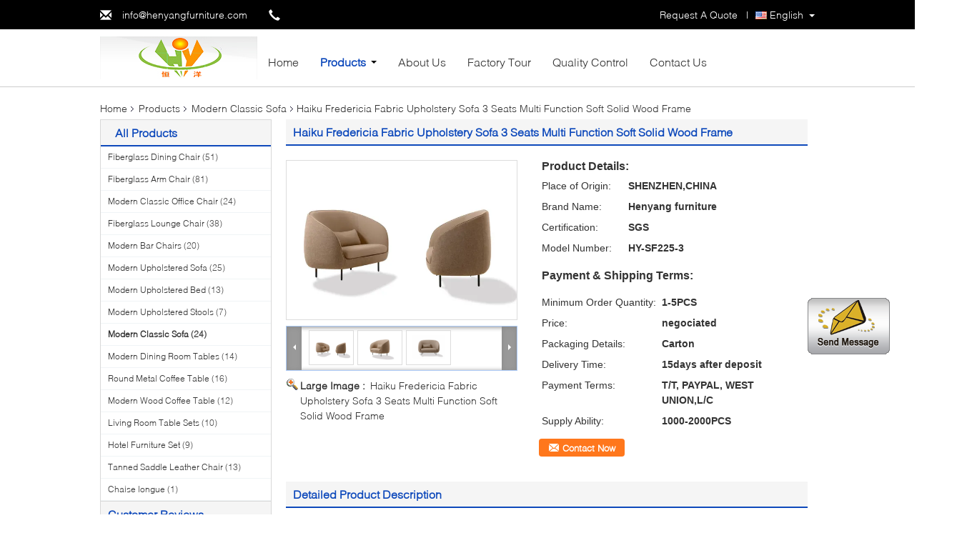

--- FILE ---
content_type: text/html
request_url: https://www.interiordesign-furniture.com/sale-9969077-haiku-fredericia-fabric-upholstery-sofa-3-seats-multi-function-soft-solid-wood-frame.html
body_size: 19413
content:

<!DOCTYPE html>
<html lang="en">
<head>
	<meta charset="utf-8">
	<meta http-equiv="X-UA-Compatible" content="IE=edge">
	<meta name="viewport" content="width=device-width, initial-scale=1">
    <title>Haiku Fredericia Fabric Upholstery Sofa 3 Seats Multi Function Soft Solid Wood Frame</title>
    <meta name="keywords" content="Modern Classic Sofa, Haiku Fredericia Fabric Upholstery Sofa 3 Seats Multi Function Soft Solid Wood Frame, Quality Modern Classic Sofa, Modern Classic Sofa supplier" />
    <meta name="description" content="Quality Modern Classic Sofa manufacturers & exporter - buy Haiku Fredericia Fabric Upholstery Sofa 3 Seats Multi Function Soft Solid Wood Frame from China manufacturer." />
			<link type='text/css' rel='stylesheet' href='/??/images/global.css,/photo/interiordesign-furniture/sitetpl/style/common.css?ver=1533782730' media='all'>
			  <script type='text/javascript' src='/??/js/jquery.js,/js/common_header.js'></script><meta property="og:title" content="Haiku Fredericia Fabric Upholstery Sofa 3 Seats Multi Function Soft Solid Wood Frame" />
<meta property="og:description" content="Quality Modern Classic Sofa manufacturers & exporter - buy Haiku Fredericia Fabric Upholstery Sofa 3 Seats Multi Function Soft Solid Wood Frame from China manufacturer." />
<meta property="og:type" content="product" />
<meta property="og:availability" content="instock" />
<meta property="og:site_name" content="Henyang Furniture Company Limited" />
<meta property="og:url" content="https://www.interiordesign-furniture.com/quality-9969077-haiku-fredericia-fabric-upholstery-sofa-3-seats-multi-function-soft-solid-wood-frame" />
<meta property="og:image" content="https://www.interiordesign-furniture.com/photo/ps16558553-haiku_fredericia_fabric_upholstery_sofa_3_seats_multi_function_soft_solid_wood_frame.jpg" />
<link rel="canonical" href="https://www.interiordesign-furniture.com/quality-9969077-haiku-fredericia-fabric-upholstery-sofa-3-seats-multi-function-soft-solid-wood-frame" />
<link rel="alternate" href="https://m.interiordesign-furniture.com/quality-9969077-haiku-fredericia-fabric-upholstery-sofa-3-seats-multi-function-soft-solid-wood-frame" media="only screen and (max-width: 640px)" />
<style type="text/css">
/*<![CDATA[*/
.consent__cookie {position: fixed;top: 0;left: 0;width: 100%;height: 0%;z-index: 100000;}.consent__cookie_bg {position: fixed;top: 0;left: 0;width: 100%;height: 100%;background: #000;opacity: .6;display: none }.consent__cookie_rel {position: fixed;bottom:0;left: 0;width: 100%;background: #fff;display: -webkit-box;display: -ms-flexbox;display: flex;flex-wrap: wrap;padding: 24px 80px;-webkit-box-sizing: border-box;box-sizing: border-box;-webkit-box-pack: justify;-ms-flex-pack: justify;justify-content: space-between;-webkit-transition: all ease-in-out .3s;transition: all ease-in-out .3s }.consent__close {position: absolute;top: 20px;right: 20px;cursor: pointer }.consent__close svg {fill: #777 }.consent__close:hover svg {fill: #000 }.consent__cookie_box {flex: 1;word-break: break-word;}.consent__warm {color: #777;font-size: 16px;margin-bottom: 12px;line-height: 19px }.consent__title {color: #333;font-size: 20px;font-weight: 600;margin-bottom: 12px;line-height: 23px }.consent__itxt {color: #333;font-size: 14px;margin-bottom: 12px;display: -webkit-box;display: -ms-flexbox;display: flex;-webkit-box-align: center;-ms-flex-align: center;align-items: center }.consent__itxt i {display: -webkit-inline-box;display: -ms-inline-flexbox;display: inline-flex;width: 28px;height: 28px;border-radius: 50%;background: #e0f9e9;margin-right: 8px;-webkit-box-align: center;-ms-flex-align: center;align-items: center;-webkit-box-pack: center;-ms-flex-pack: center;justify-content: center }.consent__itxt svg {fill: #3ca860 }.consent__txt {color: #a6a6a6;font-size: 14px;margin-bottom: 8px;line-height: 17px }.consent__btns {display: -webkit-box;display: -ms-flexbox;display: flex;-webkit-box-orient: vertical;-webkit-box-direction: normal;-ms-flex-direction: column;flex-direction: column;-webkit-box-pack: center;-ms-flex-pack: center;justify-content: center;flex-shrink: 0;}.consent__btn {width: 280px;height: 40px;line-height: 40px;text-align: center;background: #3ca860;color: #fff;border-radius: 4px;margin: 8px 0;-webkit-box-sizing: border-box;box-sizing: border-box;cursor: pointer }.consent__btn:hover {background: #00823b }.consent__btn.empty {color: #3ca860;border: 1px solid #3ca860;background: #fff }.consent__btn.empty:hover {background: #3ca860;color: #fff }.open .consent__cookie_bg {display: block }.open .consent__cookie_rel {bottom: 0 }@media (max-width: 760px) {.consent__btns {width: 100%;align-items: center;}.consent__cookie_rel {padding: 20px 24px }}.consent__cookie.open {display: block;}.consent__cookie {display: none;}
/*]]>*/
</style>
<script type="text/javascript">
/*<![CDATA[*/
window.isvideotpl = 0;window.detailurl = '';
var isShowGuide=0;showGuideColor=0;var company_type = 4;var webim_domain = '';

var colorUrl = '';
var aisearch = 0;
var selfUrl = '';
window.playerReportUrl='/vod/view_count/report';
var query_string = ["Products","Detail"];
var g_tp = '';
var customtplcolor = 99340;
window.predomainsub = "";
/*]]>*/
</script>
</head>
<body>
<img src="/logo.gif" style="display:none" alt="logo"/>
	<div id="floatAd" style="z-index: 110000;position:absolute;right:30px;bottom:60px;display: block;
	height:245px;		">
		<form method="post"
		      onSubmit="return changeAction(this,'/contactnow.html');">
			<input type="hidden" name="pid" value="9969077"/>
			<input alt='Send Message' onclick="this.blur()" type="image"
			       src="/images/floatimage_1.gif"/>
		</form>

			</div>
<a style="display: none!important;" title="Henyang Furniture Company Limited" class="float-inquiry" href="/contactnow.html" onclick='setinquiryCookie("{\"showproduct\":1,\"pid\":\"9969077\",\"name\":\"Haiku Fredericia Fabric Upholstery Sofa 3 Seats Multi Function Soft Solid Wood Frame\",\"source_url\":\"\\/sale-9969077-haiku-fredericia-fabric-upholstery-sofa-3-seats-multi-function-soft-solid-wood-frame.html\",\"picurl\":\"\\/photo\\/pd16558553-haiku_fredericia_fabric_upholstery_sofa_3_seats_multi_function_soft_solid_wood_frame.jpg\",\"propertyDetail\":[[\"Size\",\"228*92*104CM\"],[\"Regional Style\",\"American Style\"],[\"General Use\",\"Home Furniture\"],[\"Folded\",\"NO\"]],\"company_name\":null,\"picurl_c\":\"\\/photo\\/pc16558553-haiku_fredericia_fabric_upholstery_sofa_3_seats_multi_function_soft_solid_wood_frame.jpg\",\"price\":\"negociated\",\"username\":\"\\u5218\\u5c0f\\u59d0\\uff08\\u4e3b\\u8981\\u8054\\u7cfb\\u4eba\\uff09\",\"viewTime\":\"Last Login : 3 hours 29 minutes ago\",\"subject\":\"What is your best price for Haiku Fredericia Fabric Upholstery Sofa 3 Seats Multi Function Soft Solid Wood Frame\",\"countrycode\":\"US\"}");'></a>
<div class="f_header_menu_pic">
    <div class="top_bg">
        <div class="top">
            <div class="web_adress">
                <span class="glyphicon glyphicon-envelope"></span>
                <a title="" href="mailto:info@henyangfurniture.com">info@henyangfurniture.com</a>            </div>
            <div class="phone">
                <span class="glyphicon glyphicon-earphone"></span>
                <span id="hourZone"></span>
            </div>
                        <div class="top_language">
                <div class="lan_wrap">
                    <ul class="user">
                        <li class="select_language_wrap">
                                                        <span class="selected">
                                <a id="tranimg" href="javascript:void(0)"
                                   rel="nofollow"
                                   class="english">
                                    English                                    <span class="arrow"></span>
                                </a>
                            </span>
                            <dl id="p_l" class="select_language">
                                                                    <dt class="english">
                                                                                <a title="China good quality Fiberglass Dining Chair  on sales" href="https://www.interiordesign-furniture.com/quality-9969077-haiku-fredericia-fabric-upholstery-sofa-3-seats-multi-function-soft-solid-wood-frame">English</a>                                    </dt>
                                                                    <dt class="french">
                                                                                <a title="China good quality Fiberglass Dining Chair  on sales" href="https://french.interiordesign-furniture.com/quality-9969077-haiku-fredericia-fabric-upholstery-sofa-3-seats-multi-function-soft-solid-wood-frame">French</a>                                    </dt>
                                                                    <dt class="german">
                                                                                <a title="China good quality Fiberglass Dining Chair  on sales" href="https://german.interiordesign-furniture.com/quality-9969077-haiku-fredericia-fabric-upholstery-sofa-3-seats-multi-function-soft-solid-wood-frame">German</a>                                    </dt>
                                                                    <dt class="italian">
                                                                                <a title="China good quality Fiberglass Dining Chair  on sales" href="https://italian.interiordesign-furniture.com/quality-9969077-haiku-fredericia-fabric-upholstery-sofa-3-seats-multi-function-soft-solid-wood-frame">Italian</a>                                    </dt>
                                                                    <dt class="russian">
                                                                                <a title="China good quality Fiberglass Dining Chair  on sales" href="https://russian.interiordesign-furniture.com/quality-9969077-haiku-fredericia-fabric-upholstery-sofa-3-seats-multi-function-soft-solid-wood-frame">Russian</a>                                    </dt>
                                                                    <dt class="spanish">
                                                                                <a title="China good quality Fiberglass Dining Chair  on sales" href="https://spanish.interiordesign-furniture.com/quality-9969077-haiku-fredericia-fabric-upholstery-sofa-3-seats-multi-function-soft-solid-wood-frame">Spanish</a>                                    </dt>
                                                                    <dt class="portuguese">
                                                                                <a title="China good quality Fiberglass Dining Chair  on sales" href="https://portuguese.interiordesign-furniture.com/quality-9969077-haiku-fredericia-fabric-upholstery-sofa-3-seats-multi-function-soft-solid-wood-frame">Portuguese</a>                                    </dt>
                                                                    <dt class="dutch">
                                                                                <a title="China good quality Fiberglass Dining Chair  on sales" href="https://dutch.interiordesign-furniture.com/quality-9969077-haiku-fredericia-fabric-upholstery-sofa-3-seats-multi-function-soft-solid-wood-frame">Dutch</a>                                    </dt>
                                                                    <dt class="greek">
                                                                                <a title="China good quality Fiberglass Dining Chair  on sales" href="https://greek.interiordesign-furniture.com/quality-9969077-haiku-fredericia-fabric-upholstery-sofa-3-seats-multi-function-soft-solid-wood-frame">Greek</a>                                    </dt>
                                                                    <dt class="japanese">
                                                                                <a title="China good quality Fiberglass Dining Chair  on sales" href="https://japanese.interiordesign-furniture.com/quality-9969077-haiku-fredericia-fabric-upholstery-sofa-3-seats-multi-function-soft-solid-wood-frame">Japanese</a>                                    </dt>
                                                                    <dt class="korean">
                                                                                <a title="China good quality Fiberglass Dining Chair  on sales" href="https://korean.interiordesign-furniture.com/quality-9969077-haiku-fredericia-fabric-upholstery-sofa-3-seats-multi-function-soft-solid-wood-frame">Korean</a>                                    </dt>
                                                            </dl>
                        </li>
                    </ul>
                    <div class="clearfix"></div>
                </div>
            </div>
                        <div class="top_link"><a rel="nofollow" title="Quote" href="/contactnow.html">Request A Quote</a> | </div>
                        <div class="clearfix"></div>
        </div>
    </div>

    <div class="menu_bor">
        
        <div class="menu">
            <div class="logo"><a title="China Fiberglass Dining Chair manufacturer" href="//www.interiordesign-furniture.com"><img onerror="$(this).parent().hide();" src="/logo.gif" alt="China Fiberglass Dining Chair manufacturer" /></a></div>
            <ul class="menu_list">
                <li  id="headHome"><a title="" href="/">Home</a></li>
                <li id="headProducts" class="nav"><a title="" href="/products.html">Products</a>                    <i></i>
                    <div class="nav_bg">
                    <div class="item">
                        <div class="pic_width">
                            <div class="nav_pos">
                                <div class="pic_div">
                                                                            <dl>
                                            <dt><a><img class="nolazyi" alt="Fiberglass Dining Chair" src="/photo/pd25434825-fiberglass_dining_chair.jpg" /></a></dt>
                                            <dd><h2><a title="Fiberglass Dining Chair" href="/supplier-209649-fiberglass-dining-chair">Fiberglass Dining Chair</a></h2></dd>
                                        </dl>
                                                                                <dl>
                                            <dt><a><img class="nolazyi" alt="Fiberglass Arm Chair" src="/photo/pd25435861-fiberglass_arm_chair.jpg" /></a></dt>
                                            <dd><h2><a title="Fiberglass Arm Chair" href="/supplier-209662-fiberglass-arm-chair">Fiberglass Arm Chair</a></h2></dd>
                                        </dl>
                                                                                <dl>
                                            <dt><a><img class="nolazyi" alt="Modern Classic Office Chair" src="/photo/pd203097708-modern_classic_office_chair.jpg" /></a></dt>
                                            <dd><h2><a title="Modern Classic Office Chair" href="/supplier-209663-modern-classic-office-chair">Modern Classic Office Chair</a></h2></dd>
                                        </dl>
                                                                                <dl>
                                            <dt><a><img class="nolazyi" alt="Fiberglass Lounge Chair" src="/photo/pd27042166-fiberglass_lounge_chair.jpg" /></a></dt>
                                            <dd><h2><a title="Fiberglass Lounge Chair" href="/supplier-209664-fiberglass-lounge-chair">Fiberglass Lounge Chair</a></h2></dd>
                                        </dl>
                                        </div><div class="pic_div">                                        <dl>
                                            <dt><a><img class="nolazyi" alt="Modern Bar Chairs" src="/photo/pd24015123-modern_bar_chairs.jpg" /></a></dt>
                                            <dd><h2><a title="Modern Bar Chairs" href="/supplier-209665-modern-bar-chairs">Modern Bar Chairs</a></h2></dd>
                                        </dl>
                                                                                <dl>
                                            <dt><a><img class="nolazyi" alt="Modern Upholstered Sofa" src="/photo/pd15652162-modern_upholstered_sofa.jpg" /></a></dt>
                                            <dd><h2><a title="Modern Upholstered Sofa" href="/supplier-209666-modern-upholstered-sofa">Modern Upholstered Sofa</a></h2></dd>
                                        </dl>
                                                                                <dl>
                                            <dt><a><img class="nolazyi" alt="Modern Upholstered Bed" src="/photo/pd24015515-modern_upholstered_bed.jpg" /></a></dt>
                                            <dd><h2><a title="Modern Upholstered Bed" href="/supplier-209670-modern-upholstered-bed">Modern Upholstered Bed</a></h2></dd>
                                        </dl>
                                                                                <dl>
                                            <dt><a><img class="nolazyi" alt="Modern Upholstered Stools" src="/photo/pd16577199-modern_upholstered_stools.jpg" /></a></dt>
                                            <dd><h2><a title="Modern Upholstered Stools" href="/supplier-209674-modern-upholstered-stools">Modern Upholstered Stools</a></h2></dd>
                                        </dl>
                                        </div><div class="pic_div">                                        <dl>
                                            <dt><a><img class="nolazyi" alt="Modern Classic Sofa" src="/photo/pd24328989-modern_classic_sofa.jpg" /></a></dt>
                                            <dd><h2><a title="Modern Classic Sofa" href="/supplier-209668-modern-classic-sofa">Modern Classic Sofa</a></h2></dd>
                                        </dl>
                                                                                <dl>
                                            <dt><a><img class="nolazyi" alt="Modern Dining Room Tables" src="/photo/pd24329953-modern_dining_room_tables.jpg" /></a></dt>
                                            <dd><h2><a title="Modern Dining Room Tables" href="/supplier-209673-modern-dining-room-tables">Modern Dining Room Tables</a></h2></dd>
                                        </dl>
                                                                                <dl>
                                            <dt><a><img class="nolazyi" alt="Round Metal Coffee Table" src="/photo/pd23048216-round_metal_coffee_table.jpg" /></a></dt>
                                            <dd><h2><a title="Round Metal Coffee Table" href="/supplier-209672-round-metal-coffee-table">Round Metal Coffee Table</a></h2></dd>
                                        </dl>
                                                                                <dl>
                                            <dt><a><img class="nolazyi" alt="Modern Wood Coffee Table" src="/photo/pd22906151-modern_wood_coffee_table.jpg" /></a></dt>
                                            <dd><h2><a title="Modern Wood Coffee Table" href="/supplier-224740-modern-wood-coffee-table">Modern Wood Coffee Table</a></h2></dd>
                                        </dl>
                                        </div><div class="pic_div">                                        <dl>
                                            <dt><a><img class="nolazyi" alt="Living Room Table Sets" src="/photo/pd23528142-living_room_table_sets.jpg" /></a></dt>
                                            <dd><h2><a title="Living Room Table Sets" href="/supplier-209675-living-room-table-sets">Living Room Table Sets</a></h2></dd>
                                        </dl>
                                                                                <dl>
                                            <dt><a><img class="nolazyi" alt="Hotel Furniture Set" src="/photo/pd27041502-hotel_furniture_set.jpg" /></a></dt>
                                            <dd><h2><a title="Hotel Furniture Set" href="/supplier-214855-hotel-furniture-set">Hotel Furniture Set</a></h2></dd>
                                        </dl>
                                                                                <dl>
                                            <dt><a><img class="nolazyi" alt="Tanned Saddle Leather Chair" src="/photo/pd24015367-tanned_saddle_leather_chair.jpg" /></a></dt>
                                            <dd><h2><a title="Tanned Saddle Leather Chair" href="/supplier-315303-tanned-saddle-leather-chair">Tanned Saddle Leather Chair</a></h2></dd>
                                        </dl>
                                                                                <dl>
                                            <dt><a><img class="nolazyi" alt="Chaise longue" src="/photo/pd203097635-chaise_longue.jpg" /></a></dt>
                                            <dd><h2><a title="Chaise longue" href="/supplier-4756282-chaise-longue">Chaise longue</a></h2></dd>
                                        </dl>
                                                                            <div class="clearfix"></div>
                                </div>
                            </div>
                        </div>
                        <div class="left_click"><span class="glyphicon glyphicon-menu-left"></span></div>
                        <div class="right_click"><span class="glyphicon glyphicon-menu-right"></span></div>
                    </div>
                    </div>
                </li>
                <li id="headAboutUs"><a title="" href="/aboutus.html">About Us</a></li>
                <li id="headFactorytour"><a title="" href="/factory.html">Factory Tour</a></li>
                <li id="headQualityControl"><a title="" href="/quality.html">Quality Control</a></li>
                <li id="headContactUs"><a title="" href="/contactus.html">Contact Us</a></li>
                                <div class="clearfix"></div>
            </ul>
        </div>
    </div>

</div>
    <script>
        var show_f_header_main_dealZoneHour = true;
    </script>

<script>
    if(window.addEventListener){
        window.addEventListener("load",function(){
            var sdl = $(".pic_div").width();
            var sl = $(".nav_pos").find("div.pic_div").length;
            var sw = (sdl+50)*sl;
            var lef = $(".nav_pos").left;
            var int = 0;
            $("div.nav_pos").css({width:sw+'px',left:lef+'px'});
            $("div.left_click").click(function(){
                int--;
                if(int < 0){int = sl - 1;}
                $(".nav_pos").animate({left:-((sdl+50)*int)+'px'},600);
            });
            $("div.right_click").click(function(){
                int++;
                if(int > sl -1){int = 0;}
                $(".nav_pos").animate({left:-((sdl+50)*int)+'px'},600);
            });

            var windowWidth = $('body').width()+3;
            var liLeft = $("li.nav").offset().left;
            var itemW = (windowWidth - 1000)/2;
            $('div.nav_bg').css('width',windowWidth+'px');
            $('div.nav_bg').css('left',-liLeft+'px');
            $(".f_header_menu_pic").find("div.item").css('left',itemW+'px');

            f_headmenucur();

            $(".select_language_wrap").mouseover(function(){
                $(".select_language").show();
            });
            $(".select_language_wrap").mouseout(function(){
                $(".select_language").hide();
            });
            $("li.nav").mouseover(function(){
                $(".f_header_menu_pic").find("div.nav_bg").show();
            });
            $("li.nav").mouseout(function(){
                $(".f_header_menu_pic").find("div.nav_bg").hide();
            });
            $('.search').click(function(){ $('.seach_box').toggle('fast') });
            if ((typeof(show_f_header_main_dealZoneHour) != "undefined") && show_f_header_main_dealZoneHour) {
                f_header_main_dealZoneHour(
                    "00",
                    "8",
                    "00",
                    "18",
                    "86--13008805158",
                    "");
            }
        },false);
    }
    else{
        window.attachEvent("onload",function(){
            var sdl = $(".pic_div").width();
            var sl = $(".nav_pos").find("div.pic_div").length;
            var sw = (sdl+50)*sl;
            var lef = $(".nav_pos").left;
            var int = 0;
            $("div.nav_pos").css({width:sw+'px',left:lef+'px'});
            $("div.left_click").click(function(){
                int--;
                if(int < 0){int = sl - 1;}
                $(".nav_pos").animate({left:-((sdl+50)*int)+'px'},600);
            });
            $("div.right_click").click(function(){
                int++;
                if(int > sl -1){int = 0;}
                $(".nav_pos").animate({left:-((sdl+50)*int)+'px'},600);
            });

            var windowWidth = $('body').width()+3;
            var liLeft = $("li.nav").offset().left;
            var itemW = (windowWidth - 1000)/2;
            $('div.nav_bg').css('width',windowWidth+'px');
            $('div.nav_bg').css('left',-liLeft+'px');
            $(".f_header_menu_pic").find("div.item").css('left',itemW+'px');

            f_headmenucur();

            $(".select_language_wrap").mouseover(function(){
                $(".select_language").show();
            });
            $(".select_language_wrap").mouseout(function(){
                $(".select_language").hide();
            });
            $("li.nav").mouseover(function(){
                $(".f_header_menu_pic").find("div.nav_bg").show();
            });
            $("li.nav").mouseout(function(){
                $(".f_header_menu_pic").find("div.nav_bg").hide();
            });
            $('.search').click(function(){ $('.seach_box').toggle('fast') });
            if ((typeof(show_f_header_main_dealZoneHour) != "undefined") && show_f_header_main_dealZoneHour) {
                f_header_main_dealZoneHour(
                    "00",
                    "8",
                    "00",
                    "18",
                    "86--13008805158",
                    "");
            }
        });
    }
</script>
<div class="cont_main_box cont_main_box5">
    <div class="cont_main_box_inner">
        <div class="f_header_breadcrumb">
    <a title="" href="/">Home</a>    <a title="" href="/products.html">Products</a><a title="" href="/supplier-209668-modern-classic-sofa">Modern Classic Sofa</a><h2 class="index-bread" >Haiku Fredericia Fabric Upholstery Sofa 3 Seats Multi Function Soft Solid Wood Frame</h2></div>
         <div class="cont_main_n">
            <div class="cont_main_n_inner">
                
<div class="n_menu_list">
    <div class="main_title"><span class="main_con">All Products</span></div>
                
        <div class="item ">
            <strong>
                
                <a title="China Fiberglass Dining Chair  on sales" href="/supplier-209649-fiberglass-dining-chair">Fiberglass Dining Chair</a>
                                                    <span class="num">(51)</span>
                            </strong>
                                </div>
                
        <div class="item ">
            <strong>
                
                <a title="China Fiberglass Arm Chair  on sales" href="/supplier-209662-fiberglass-arm-chair">Fiberglass Arm Chair</a>
                                                    <span class="num">(81)</span>
                            </strong>
                                </div>
                
        <div class="item ">
            <strong>
                
                <a title="China Modern Classic Office Chair  on sales" href="/supplier-209663-modern-classic-office-chair">Modern Classic Office Chair</a>
                                                    <span class="num">(24)</span>
                            </strong>
                                </div>
                
        <div class="item ">
            <strong>
                
                <a title="China Fiberglass Lounge Chair  on sales" href="/supplier-209664-fiberglass-lounge-chair">Fiberglass Lounge Chair</a>
                                                    <span class="num">(38)</span>
                            </strong>
                                </div>
                
        <div class="item ">
            <strong>
                
                <a title="China Modern Bar Chairs  on sales" href="/supplier-209665-modern-bar-chairs">Modern Bar Chairs</a>
                                                    <span class="num">(20)</span>
                            </strong>
                                </div>
                
        <div class="item ">
            <strong>
                
                <a title="China Modern Upholstered Sofa  on sales" href="/supplier-209666-modern-upholstered-sofa">Modern Upholstered Sofa</a>
                                                    <span class="num">(25)</span>
                            </strong>
                                </div>
                
        <div class="item ">
            <strong>
                
                <a title="China Modern Upholstered Bed  on sales" href="/supplier-209670-modern-upholstered-bed">Modern Upholstered Bed</a>
                                                    <span class="num">(13)</span>
                            </strong>
                                </div>
                
        <div class="item ">
            <strong>
                
                <a title="China Modern Upholstered Stools  on sales" href="/supplier-209674-modern-upholstered-stools">Modern Upholstered Stools</a>
                                                    <span class="num">(7)</span>
                            </strong>
                                </div>
                
        <div class="item active">
            <strong>
                
                <a title="China Modern Classic Sofa  on sales" href="/supplier-209668-modern-classic-sofa">Modern Classic Sofa</a>
                                                    <span class="num">(24)</span>
                            </strong>
                                </div>
                
        <div class="item ">
            <strong>
                
                <a title="China Modern Dining Room Tables  on sales" href="/supplier-209673-modern-dining-room-tables">Modern Dining Room Tables</a>
                                                    <span class="num">(14)</span>
                            </strong>
                                </div>
                
        <div class="item ">
            <strong>
                
                <a title="China Round Metal Coffee Table  on sales" href="/supplier-209672-round-metal-coffee-table">Round Metal Coffee Table</a>
                                                    <span class="num">(16)</span>
                            </strong>
                                </div>
                
        <div class="item ">
            <strong>
                
                <a title="China Modern Wood Coffee Table  on sales" href="/supplier-224740-modern-wood-coffee-table">Modern Wood Coffee Table</a>
                                                    <span class="num">(12)</span>
                            </strong>
                                </div>
                
        <div class="item ">
            <strong>
                
                <a title="China Living Room Table Sets  on sales" href="/supplier-209675-living-room-table-sets">Living Room Table Sets</a>
                                                    <span class="num">(10)</span>
                            </strong>
                                </div>
                
        <div class="item ">
            <strong>
                
                <a title="China Hotel Furniture Set  on sales" href="/supplier-214855-hotel-furniture-set">Hotel Furniture Set</a>
                                                    <span class="num">(9)</span>
                            </strong>
                                </div>
                
        <div class="item ">
            <strong>
                
                <a title="China Tanned Saddle Leather Chair  on sales" href="/supplier-315303-tanned-saddle-leather-chair">Tanned Saddle Leather Chair</a>
                                                    <span class="num">(13)</span>
                            </strong>
                                </div>
                
        <div class="item ">
            <strong>
                
                <a title="China Chaise longue  on sales" href="/supplier-4756282-chaise-longue">Chaise longue</a>
                                                    <span class="num">(1)</span>
                            </strong>
                                </div>
    </div>

                                <div class="n_message_list">
            <div class="main_title"><strong class="main_con">Customer Reviews</strong></div>
                <div class="message_detail " >
            <div class="con">
                Henyang Furniture is one of my best suppliers in Shenzhen,China.  Professional, good service and always care what the customer cares                 
            </div>
            <p class="writer">
                —— Kenz from Canada            </p>
        </div>
            <div class="message_detail " >
            <div class="con">
                we have many project and supply furniture by this company.  I would say the quality is always stable with good price. thanks for the help                 
            </div>
            <p class="writer">
                —— Thomas from Malaysia            </p>
        </div>
            <div class="message_detail last_message" >
            <div class="con">
                I like to deal with this company as they have very professinal sales team, and the boss is so nice                 
            </div>
            <p class="writer">
                —— Coby from USA            </p>
        </div>
    </div>


                <div class="n_contact_box">
	<dl class="l_msy">
		<dd>I'm Online Chat Now</dd>
		<dt>
                        				<div class="two"><a href="skype:henyangfurniture?call"></a></div>                        				<div class="four"><a href="mailto:info@henyangfurniture.com"></a></div>                        		</dt>
	</dl>
	<div class="btn-wrap">
		<form
				onSubmit="return changeAction(this,'/contactnow.html');"
				method="POST" target="_blank">
			<input type="hidden" name="pid" value="0"/>
			<input type="submit" name="submit" value="Contact Now" class="btn submit_btn" style="background:#ff771c url(/images/css-sprite.png) -255px -213px;color:#fff;border-radius:2px;padding:2px 18px 2px 40px;width:auto;height:2em;">
		</form>
	</div>
</div>
<script>
    function n_contact_box_ready() {
        if (typeof(changeAction) == "undefined") {
            changeAction = function (formname, url) {
                formname.action = url;
            }
        }
    }
    if(window.addEventListener){
        window.addEventListener("load",n_contact_box_ready,false);
    }
    else{
        window.attachEvent("onload",n_contact_box_ready);
    }
</script>

            </div>
        </div>
        <div class="cont_main_no">
            <div class="cont_main_no_inner">
                <script>
	var Speed_1 = 10;
	var Space_1 = 20;
	var PageWidth_1 = 69 * 4;
	var interval_1 = 5000;
	var fill_1 = 0;
	var MoveLock_1 = false;
	var MoveTimeObj_1;
	var MoveWay_1 = "right";
	var Comp_1 = 0;
	var AutoPlayObj_1 = null;
	function GetObj(objName) {
		if (document.getElementById) {
			return eval('document.getElementById("' + objName + '")')
		} else {
			return eval("document.all." + objName)
		}
	}
	function AutoPlay_1() {
		clearInterval(AutoPlayObj_1);
		AutoPlayObj_1 = setInterval("ISL_GoDown_1();ISL_StopDown_1();", interval_1)
	}
	function ISL_GoUp_1(count) {
		if (MoveLock_1) {
			return
		}
		clearInterval(AutoPlayObj_1);
		MoveLock_1 = true;
		MoveWay_1 = "left";
		if (count > 3) {
			MoveTimeObj_1 = setInterval("ISL_ScrUp_1();", Speed_1)
		}
	}
	function ISL_StopUp_1() {
		if (MoveWay_1 == "right") {
			return
		}
		clearInterval(MoveTimeObj_1);
		if ((GetObj("ISL_Cont_1").scrollLeft - fill_1) % PageWidth_1 != 0) {
			Comp_1 = fill_1 - (GetObj("ISL_Cont_1").scrollLeft % PageWidth_1);
			CompScr_1()
		} else {
			MoveLock_1 = false
		}
		AutoPlay_1()
	}
	function ISL_ScrUp_1() {
		if (GetObj("ISL_Cont_1").scrollLeft <= 0) {
			return false;
		}
		GetObj("ISL_Cont_1").scrollLeft -= Space_1
	}
	function ISL_GoDown_1(count) {
		if (MoveLock_1) {
			return
		}
		clearInterval(AutoPlayObj_1);
		MoveLock_1 = true;
		MoveWay_1 = "right";
		if (count > 3) {
			ISL_ScrDown_1();
			MoveTimeObj_1 = setInterval("ISL_ScrDown_1()", Speed_1)
		}
	}
	function ISL_StopDown_1() {
		if (MoveWay_1 == "left") {
			return
		}
		clearInterval(MoveTimeObj_1);
		if (GetObj("ISL_Cont_1").scrollLeft % PageWidth_1 - (fill_1 >= 0 ? fill_1 : fill_1 + 1) != 0) {
			Comp_1 = PageWidth_1 - GetObj("ISL_Cont_1").scrollLeft % PageWidth_1 + fill_1;
			CompScr_1()
		} else {
			MoveLock_1 = false
		}
		AutoPlay_1()
	}
	function ISL_ScrDown_1() {
		if (GetObj("ISL_Cont_1").scrollLeft >= GetObj("List1_1").scrollWidth) {
			GetObj("ISL_Cont_1").scrollLeft = GetObj("ISL_Cont_1").scrollLeft - GetObj("List1_1").offsetWidth
		}
		GetObj("ISL_Cont_1").scrollLeft += Space_1
	}
	function CompScr_1() {
		if (Comp_1 == 0) {
			MoveLock_1 = false;
			return
		}
		var num, TempSpeed = Speed_1, TempSpace = Space_1;
		if (Math.abs(Comp_1) < PageWidth_1 / 2) {
			TempSpace = Math.round(Math.abs(Comp_1 / Space_1));
			if (TempSpace < 1) {
				TempSpace = 1
			}
		}
		if (Comp_1 < 0) {
			if (Comp_1 < -TempSpace) {
				Comp_1 += TempSpace;
				num = TempSpace
			} else {
				num = -Comp_1;
				Comp_1 = 0
			}
			GetObj("ISL_Cont_1").scrollLeft -= num;
			setTimeout("CompScr_1()", TempSpeed)
		} else {
			if (Comp_1 > TempSpace) {
				Comp_1 -= TempSpace;
				num = TempSpace
			} else {
				num = Comp_1;
				Comp_1 = 0
			}
			GetObj("ISL_Cont_1").scrollLeft += num;
			setTimeout("CompScr_1()", TempSpeed)
		}
	}
	function picrun_ini() {
		GetObj("List2_1").innerHTML = GetObj("List1_1").innerHTML;
		GetObj("ISL_Cont_1").scrollLeft = fill_1 >= 0 ? fill_1 : GetObj("List1_1").scrollWidth - Math.abs(fill_1);
		GetObj("ISL_Cont_1").onmouseover = function () {
			clearInterval(AutoPlayObj_1)
		};
		GetObj("ISL_Cont_1").onmouseout = function () {
			AutoPlay_1()
		};
		AutoPlay_1()
	}
    var tb_pathToImage="/images/loadingAnimation.gif";
	var zy_product_info = "{\"showproduct\":1,\"pid\":\"9969077\",\"name\":\"Haiku Fredericia Fabric Upholstery Sofa 3 Seats Multi Function Soft Solid Wood Frame\",\"source_url\":\"\\/sale-9969077-haiku-fredericia-fabric-upholstery-sofa-3-seats-multi-function-soft-solid-wood-frame.html\",\"picurl\":\"\\/photo\\/pd16558553-haiku_fredericia_fabric_upholstery_sofa_3_seats_multi_function_soft_solid_wood_frame.jpg\",\"propertyDetail\":[[\"Size\",\"228*92*104CM\"],[\"Regional Style\",\"American Style\"],[\"General Use\",\"Home Furniture\"],[\"Folded\",\"NO\"]],\"company_name\":null,\"picurl_c\":\"\\/photo\\/pc16558553-haiku_fredericia_fabric_upholstery_sofa_3_seats_multi_function_soft_solid_wood_frame.jpg\",\"price\":\"negociated\",\"username\":\"\\u5218\\u5c0f\\u59d0\\uff08\\u4e3b\\u8981\\u8054\\u7cfb\\u4eba\\uff09\",\"viewTime\":\"Last Login : 4 hours 29 minutes ago\",\"subject\":\"Please send me a quote on your Haiku Fredericia Fabric Upholstery Sofa 3 Seats Multi Function Soft Solid Wood Frame\",\"countrycode\":\"US\"}";
	var zy_product_info = zy_product_info.replace(/"/g, "\\\"");
	var zy_product_info = zy_product_info.replace(/'/g, "\\\'");
    $(document).ready(function(){tb_init("a.thickbox, area.thickbox, input.thickbox");imgLoader=new Image();imgLoader.src=tb_pathToImage});function tb_init(domChunk){$(domChunk).click(function(){var t=this.title||this.name||null;var a=this.href||this.alt;var g=this.rel||false;var pid=$(this).attr("pid")||null;tb_show(t,a,g,pid);this.blur();return false})}function tb_show(caption,url,imageGroup,pid){try{if(typeof document.body.style.maxHeight==="undefined"){$("body","html").css({height:"100%",width:"100%"});$("html").css("overflow","hidden");if(document.getElementById("TB_HideSelect")===null){$("body").append("<iframe id='TB_HideSelect'></iframe><div id='TB_overlay'></div><div id='TB_window'></div>");$("#TB_overlay").click(tb_remove)}}else{if(document.getElementById("TB_overlay")===null){$("body").append("<div id='TB_overlay'></div><div id='TB_window'></div>");$("#TB_overlay").click(tb_remove)}}if(tb_detectMacXFF()){$("#TB_overlay").addClass("TB_overlayMacFFBGHack")}else{$("#TB_overlay").addClass("TB_overlayBG")}if(caption===null){caption=""}$("body").append("<div id='TB_load'><img src='"+imgLoader.src+"' /></div>");$("#TB_load").show();var baseURL;if(url.indexOf("?")!==-1){baseURL=url.substr(0,url.indexOf("?"))}else{baseURL=url}var urlString=/\.jpg$|\.jpeg$|\.png$|\.gif$|\.bmp$/;var urlType=baseURL.toLowerCase().match(urlString);if(pid!=null){$("#TB_window").append("<div id='TB_button' style='padding-top: 10px;text-align:center'>" +
		"<a href=\"/contactnow.html\" onclick= 'setinquiryCookie(\""+zy_product_info+"\");' class='btn contact_btn' style='display: inline-block;background:#ff771c url(/images/css-sprite.png) -260px -214px;color:#fff;padding:0 13px 0 33px;width:auto;height:25px;line-height:26px;border:0;font-size:13px;border-radius:4px;font-weight:bold;text-decoration:none;'>Contact Now</a>" +
		"&nbsp;&nbsp;  <input class='close_thickbox' type='button' value='' onclick='javascript:tb_remove();'></div>")}if(urlType==".jpg"||urlType==".jpeg"||urlType==".png"||urlType==".gif"||urlType==".bmp"){TB_PrevCaption="";TB_PrevURL="";TB_PrevHTML="";TB_NextCaption="";TB_NextURL="";TB_NextHTML="";TB_imageCount="";TB_FoundURL=false;TB_OpenNewHTML="";if(imageGroup){TB_TempArray=$("a[@rel="+imageGroup+"]").get();for(TB_Counter=0;((TB_Counter<TB_TempArray.length)&&(TB_NextHTML===""));TB_Counter++){var urlTypeTemp=TB_TempArray[TB_Counter].href.toLowerCase().match(urlString);if(!(TB_TempArray[TB_Counter].href==url)){if(TB_FoundURL){TB_NextCaption=TB_TempArray[TB_Counter].title;TB_NextURL=TB_TempArray[TB_Counter].href;TB_NextHTML="<span id='TB_next'>&nbsp;&nbsp;<a href='#'>Next &gt;</a></span>"}else{TB_PrevCaption=TB_TempArray[TB_Counter].title;TB_PrevURL=TB_TempArray[TB_Counter].href;TB_PrevHTML="<span id='TB_prev'>&nbsp;&nbsp;<a href='#'>&lt; Prev</a></span>"}}else{TB_FoundURL=true;TB_imageCount="Image "+(TB_Counter+1)+" of "+(TB_TempArray.length)}}}TB_OpenNewHTML="<span style='font-size: 11pt'>&nbsp;&nbsp;<a href='"+url+"' target='_blank' style='color:#003366'>View original</a></span>";imgPreloader=new Image();imgPreloader.onload=function(){imgPreloader.onload=null;var pagesize=tb_getPageSize();var x=pagesize[0]-150;var y=pagesize[1]-150;var imageWidth=imgPreloader.width;var imageHeight=imgPreloader.height;if(imageWidth>x){imageHeight=imageHeight*(x/imageWidth);imageWidth=x;if(imageHeight>y){imageWidth=imageWidth*(y/imageHeight);imageHeight=y}}else{if(imageHeight>y){imageWidth=imageWidth*(y/imageHeight);imageHeight=y;if(imageWidth>x){imageHeight=imageHeight*(x/imageWidth);imageWidth=x}}}TB_WIDTH=imageWidth+30;TB_HEIGHT=imageHeight+60;$("#TB_window").append("<a href='' id='TB_ImageOff' title='Close'><img id='TB_Image' src='"+url+"' width='"+imageWidth+"' height='"+imageHeight+"' alt='"+caption+"'/></a>"+"<div id='TB_caption'>"+caption+"<div id='TB_secondLine'>"+TB_imageCount+TB_PrevHTML+TB_NextHTML+TB_OpenNewHTML+"</div></div><div id='TB_closeWindow'><a href='#' id='TB_closeWindowButton' title='Close'>close</a> or Esc Key</div>");$("#TB_closeWindowButton").click(tb_remove);if(!(TB_PrevHTML==="")){function goPrev(){if($(document).unbind("click",goPrev)){$(document).unbind("click",goPrev)}$("#TB_window").remove();$("body").append("<div id='TB_window'></div>");tb_show(TB_PrevCaption,TB_PrevURL,imageGroup);return false}$("#TB_prev").click(goPrev)}if(!(TB_NextHTML==="")){function goNext(){$("#TB_window").remove();$("body").append("<div id='TB_window'></div>");tb_show(TB_NextCaption,TB_NextURL,imageGroup);return false}$("#TB_next").click(goNext)}document.onkeydown=function(e){if(e==null){keycode=event.keyCode}else{keycode=e.which}if(keycode==27){tb_remove()}else{if(keycode==190){if(!(TB_NextHTML=="")){document.onkeydown="";goNext()}}else{if(keycode==188){if(!(TB_PrevHTML=="")){document.onkeydown="";goPrev()}}}}};tb_position();$("#TB_load").remove();$("#TB_ImageOff").click(tb_remove);$("#TB_window").css({display:"block"})};imgPreloader.src=url}else{var queryString=url.replace(/^[^\?]+\??/,"");var params=tb_parseQuery(queryString);TB_WIDTH=(params["width"]*1)+30||630;TB_HEIGHT=(params["height"]*1)+40||440;ajaxContentW=TB_WIDTH-30;ajaxContentH=TB_HEIGHT-45;if(url.indexOf("TB_iframe")!=-1){urlNoQuery=url.split("TB_");
        $("#TB_iframeContent").remove();if(params["modal"]!="true"){$("#TB_window").append("<div id='TB_title'><div id='TB_ajaxWindowTitle'>"+caption+"</div><div id='TB_closeAjaxWindow'><a href='#' id='TB_closeWindowButton' title='Close'>close</a> or Esc Key</div></div><iframe frameborder='0' hspace='0' src='"+urlNoQuery[0]+"' id='TB_iframeContent' name='TB_iframeContent"+Math.round(Math.random()*1000)+"' onload='tb_showIframe()' style='width:"+(ajaxContentW+29)+"px;height:"+(ajaxContentH+17)+"px;' > </iframe>")}else{$("#TB_overlay").unbind();$("#TB_window").append("<iframe frameborder='0' hspace='0' src='"+urlNoQuery[0]+"' id='TB_iframeContent' name='TB_iframeContent"+Math.round(Math.random()*1000)+"' onload='tb_showIframe()' style='width:"+(ajaxContentW+29)+"px;height:"+(ajaxContentH+17)+"px;'> </iframe>")}}else{if($("#TB_window").css("display")!="block"){if(params["modal"]!="true"){$("#TB_window").append("<div id='TB_title'><div id='TB_ajaxWindowTitle'>"+caption+"</div><div id='TB_closeAjaxWindow'><a href='#' id='TB_closeWindowButton'>close</a> or Esc Key</div></div><div id='TB_ajaxContent' style='width:"+ajaxContentW+"px;height:"+ajaxContentH+"px'></div>")}else{$("#TB_overlay").unbind();$("#TB_window").append("<div id='TB_ajaxContent' class='TB_modal' style='width:"+ajaxContentW+"px;height:"+ajaxContentH+"px;'></div>")}}else{$("#TB_ajaxContent")[0].style.width=ajaxContentW+"px";$("#TB_ajaxContent")[0].style.height=ajaxContentH+"px";$("#TB_ajaxContent")[0].scrollTop=0;$("#TB_ajaxWindowTitle").html(caption)}}$("#TB_closeWindowButton").click(tb_remove);if(url.indexOf("TB_inline")!=-1){$("#TB_ajaxContent").append($("#"+params["inlineId"]).children());$("#TB_window").unload(function(){$("#"+params["inlineId"]).append($("#TB_ajaxContent").children())});tb_position();$("#TB_load").remove();$("#TB_window").css({display:"block"})}else{if(url.indexOf("TB_iframe")!=-1){tb_position()}else{$("#TB_ajaxContent").load(url+="&random="+(new Date().getTime()),function(){tb_position();$("#TB_load").remove();tb_init("#TB_ajaxContent a.thickbox");$("#TB_window").css({display:"block"})})}}}if(!params["modal"]){document.onkeyup=function(e){if(e==null){keycode=event.keyCode}else{keycode=e.which}if(keycode==27){tb_remove()}}}}catch(e){}}function tb_showIframe(){$("#TB_load").remove();$("#TB_window").css({display:"block"})}function tb_remove(){$("#TB_imageOff").unbind("click");$("#TB_closeWindowButton").unbind("click");$("#TB_window").fadeOut("fast",function(){$("#TB_window,#TB_overlay,#TB_HideSelect").trigger("unload").unbind().remove()});$("#TB_load").remove();if(typeof document.body.style.maxHeight=="undefined"){$("body","html").css({height:"auto",width:"auto"});$("html").css("overflow","")}document.onkeydown="";document.onkeyup="";return false}function tb_position(){$("#TB_window").css({marginLeft:"-"+parseInt((TB_WIDTH/2),10)+"px",width:TB_WIDTH+"px"});$("#TB_window").css({marginTop:"-"+parseInt((TB_HEIGHT/2),10)+"px"})}function tb_parseQuery(query){var Params={};if(!query){return Params}var Pairs=query.split(/[;&]/);for(var i=0;i<Pairs.length;i++){var KeyVal=Pairs[i].split("=");if(!KeyVal||KeyVal.length!=2){continue}var key=unescape(KeyVal[0]);var val=unescape(KeyVal[1]);val=val.replace(/\+/g," ");Params[key]=val}return Params}function tb_getPageSize(){var de=document.documentElement;var w=window.innerWidth||self.innerWidth||(de&&de.clientWidth)||document.body.clientWidth;var h=window.innerHeight||self.innerHeight||(de&&de.clientHeight)||document.body.clientHeight;arrayPageSize=[w,h];return arrayPageSize}function tb_detectMacXFF(){var userAgent=navigator.userAgent.toLowerCase();if(userAgent.indexOf("mac")!=-1&&userAgent.indexOf("firefox")!=-1){return true}};
</script>
<script>
		var data =["\/photo\/pc16558553-haiku_fredericia_fabric_upholstery_sofa_3_seats_multi_function_soft_solid_wood_frame.jpg","\/photo\/pc16558554-haiku_fredericia_fabric_upholstery_sofa_3_seats_multi_function_soft_solid_wood_frame.jpg","\/photo\/pc16558557-haiku_fredericia_fabric_upholstery_sofa_3_seats_multi_function_soft_solid_wood_frame.jpg"];
	var datas =["\/photo\/pl16558553-haiku_fredericia_fabric_upholstery_sofa_3_seats_multi_function_soft_solid_wood_frame.jpg","\/photo\/pl16558554-haiku_fredericia_fabric_upholstery_sofa_3_seats_multi_function_soft_solid_wood_frame.jpg","\/photo\/pl16558557-haiku_fredericia_fabric_upholstery_sofa_3_seats_multi_function_soft_solid_wood_frame.jpg"];
	function change_img(count) {

        document.getElementById("productImg").src = data[count % data.length];
		document.getElementById("large").href = datas[count % datas.length];
		document.getElementById("largeimg").href = datas[count % datas.length];
	}
</script>


<div class="no_product_detailmain" id="anchor_product_picture">
        <div class="top_tip">
        <h1>Haiku Fredericia Fabric Upholstery Sofa 3 Seats Multi Function Soft Solid Wood Frame</h1>
    </div>
    <div class="product_detail_box">
        <table cellpadding="0" cellspacing="0" width="100%">
            <tbody>
            <tr>
                <td class="product_wrap_flash">
                    <dl class="le r_flash">
                        <dt>

							<a id="largeimg" class="thickbox" pid="9969077" title="China Haiku Fredericia Fabric Upholstery Sofa 3 Seats Multi Function Soft Solid Wood Frame supplier" href="/photo/pl16558553-haiku_fredericia_fabric_upholstery_sofa_3_seats_multi_function_soft_solid_wood_frame.jpg"><div style='max-width:312px; max-height:222px;'><img id="productImg" src="/photo/pc16558553-haiku_fredericia_fabric_upholstery_sofa_3_seats_multi_function_soft_solid_wood_frame.jpg" alt="China Haiku Fredericia Fabric Upholstery Sofa 3 Seats Multi Function Soft Solid Wood Frame supplier" /></div></a>                        </dt>
                        <dd>
                            <div class="blk_18">
								                                <div class="pro">
									<div class="leb fleft" onmousedown="ISL_GoUp_1(3)" onmouseup="ISL_StopUp_1()" onmouseout="ISL_StopUp_1()" style="cursor:pointer;">
										<a rel="nofollow" href="javascript:void(0)"></a>
									</div>
									<div class="pcont" id="ISL_Cont_1">
                                        <div class="ScrCont">
                                            <div id="List1_1">
                                                <table cellspacing="5" class="fleft">
                                                    <tbody>
                                                    <tr>

																													<td>
																<a rel="nofollow" title="Haiku Fredericia Fabric Upholstery Sofa 3 Seats Multi Function Soft Solid Wood Frame supplier"><img onclick="change_img(0)" src="/photo/pm16558553-haiku_fredericia_fabric_upholstery_sofa_3_seats_multi_function_soft_solid_wood_frame.jpg" alt="Haiku Fredericia Fabric Upholstery Sofa 3 Seats Multi Function Soft Solid Wood Frame supplier" /></a>															</td>
																													<td>
																<a rel="nofollow" title="Haiku Fredericia Fabric Upholstery Sofa 3 Seats Multi Function Soft Solid Wood Frame supplier"><img onclick="change_img(1)" src="/photo/pm16558554-haiku_fredericia_fabric_upholstery_sofa_3_seats_multi_function_soft_solid_wood_frame.jpg" alt="Haiku Fredericia Fabric Upholstery Sofa 3 Seats Multi Function Soft Solid Wood Frame supplier" /></a>															</td>
																													<td>
																<a rel="nofollow" title="Haiku Fredericia Fabric Upholstery Sofa 3 Seats Multi Function Soft Solid Wood Frame supplier"><img onclick="change_img(2)" src="/photo/pm16558557-haiku_fredericia_fabric_upholstery_sofa_3_seats_multi_function_soft_solid_wood_frame.jpg" alt="Haiku Fredericia Fabric Upholstery Sofa 3 Seats Multi Function Soft Solid Wood Frame supplier" /></a>															</td>
														                                                    </tr>
                                                    </tbody>
                                                </table>
                                            </div>
                                            <div id="List2_1">
                                            </div>
                                        </div>
                                    </div>
									<div class="rib fright" onmousedown="ISL_GoDown_1(3)" onmouseup="ISL_StopDown_1()" onmouseout="ISL_StopDown_1()" style="cursor: pointer;">
										<a rel="nofollow" href="javascript:void(0)"></a>
									</div>
								</div>
								                            </div>
							                                                            <p class="sear">
                                <span class="fleft">Large Image :&nbsp;</span>
								<a id="large" class="thickbox" pid="9969077" title="China Haiku Fredericia Fabric Upholstery Sofa 3 Seats Multi Function Soft Solid Wood Frame supplier" href="/photo/pl16558553-haiku_fredericia_fabric_upholstery_sofa_3_seats_multi_function_soft_solid_wood_frame.jpg">Haiku Fredericia Fabric Upholstery Sofa 3 Seats Multi Function Soft Solid Wood Frame</a>                            </p>
                                							
                            <div class="clearfix"></div>
                        </dd>
                    </dl>
                </td>
                                <td>
                    <div class="ri">
						<h3>Product Details:</h3>
						                        <table class="tables data" width="100%" border="0" cellpadding="0" cellspacing="0">
                            <tbody>
							                                                                <tr>
                                <th width="35%">Place of Origin:</th>
                                <td>SHENZHEN,CHINA</td>
                            </tr>
							                                                                <tr>
                                <th width="35%">Brand Name:</th>
                                <td>Henyang furniture</td>
                            </tr>
							                                                                <tr>
                                <th width="35%">Certification:</th>
                                <td>SGS</td>
                            </tr>
							                                                                <tr>
                                <th width="35%">Model Number:</th>
                                <td>HY-SF225-3</td>
                            </tr>
														
                            </tbody>
                        </table>
						
													<h3 class="title_s">Payment & Shipping Terms:</h3>
							<table class="tables data" width="100%" border="0" cellpadding="0" cellspacing="0">
								<tbody>
								                                    									<tr>
										<th width="35%" nowrap="nowrap">Minimum Order Quantity:</th>
										<td>1-5PCS</td>
									</tr>
								                                    									<tr>
										<th width="35%" nowrap="nowrap">Price:</th>
										<td>negociated</td>
									</tr>
								                                    									<tr>
										<th width="35%" nowrap="nowrap">Packaging Details:</th>
										<td>Carton</td>
									</tr>
								                                    									<tr>
										<th width="35%" nowrap="nowrap">Delivery Time:</th>
										<td>15days after deposit</td>
									</tr>
								                                    									<tr>
										<th width="35%" nowrap="nowrap">Payment Terms:</th>
										<td>T/T, PAYPAL, WEST UNION,L/C</td>
									</tr>
								                                    									<tr>
										<th width="35%" nowrap="nowrap">Supply Ability:</th>
										<td>1000-2000PCS</td>
									</tr>
																								</tbody>
							</table>
						                        <div class="clearfix"></div>
                        <div class="sub">
                        								<a href="/contactnow.html" onclick= 'setinquiryCookie("{\"showproduct\":1,\"pid\":\"9969077\",\"name\":\"Haiku Fredericia Fabric Upholstery Sofa 3 Seats Multi Function Soft Solid Wood Frame\",\"source_url\":\"\\/sale-9969077-haiku-fredericia-fabric-upholstery-sofa-3-seats-multi-function-soft-solid-wood-frame.html\",\"picurl\":\"\\/photo\\/pd16558553-haiku_fredericia_fabric_upholstery_sofa_3_seats_multi_function_soft_solid_wood_frame.jpg\",\"propertyDetail\":[[\"Size\",\"228*92*104CM\"],[\"Regional Style\",\"American Style\"],[\"General Use\",\"Home Furniture\"],[\"Folded\",\"NO\"]],\"company_name\":null,\"picurl_c\":\"\\/photo\\/pc16558553-haiku_fredericia_fabric_upholstery_sofa_3_seats_multi_function_soft_solid_wood_frame.jpg\",\"price\":\"negociated\",\"username\":\"\\u5218\\u5c0f\\u59d0\\uff08\\u4e3b\\u8981\\u8054\\u7cfb\\u4eba\\uff09\",\"viewTime\":\"Last Login : 4 hours 29 minutes ago\",\"subject\":\"Please send me a quote on your Haiku Fredericia Fabric Upholstery Sofa 3 Seats Multi Function Soft Solid Wood Frame\",\"countrycode\":\"US\"}");' class="btn contact_btn" style="display: inline-block;background:#ff771c url(/images/css-sprite.png) -260px -214px;color:#fff;padding:0 13px 0 33px;width:auto;height:25px;line-height:26px;border:0;font-size:13px;border-radius:4px;font-weight:bold;text-decoration:none;">Contact Now</a>
														<!--<div style="float:left;margin: 2px;">
															</div>-->
						</div>
					</div>
                </td>
                            </tr>
            </tbody>
        </table>
    </div>
</div>
<script>
	function setinquiryCookie(attr)
	{
		var exp = new Date();
		exp.setTime( exp.getTime() + 60 * 1000 );
		document.cookie = 'inquiry_extr='+ escape(attr) + ";expires=" + exp.toGMTString();
	}
</script>                <div class="no_product_detaildesc" id="anchor_product_desc">
<div class="title"> Detailed Product Description</div>
<table cellpadding="0" cellspacing="0" class="details_table">
    <tbody>
			<tr  >
				        <th>Size:</th>
        <td>228*92*104CM</td>
		        <th>Regional Style:</th>
        <td>American Style</td>
		    	</tr>
			<tr class="bg_gray" >
				        <th>General Use:</th>
        <td>Home Furniture</td>
		        <th>Folded:</th>
        <td>NO</td>
		    	</tr>
			<tr  >
				        <th>Specific Use:</th>
        <td>Living Room Sofa</td>
		        <th>Color:</th>
        <td>Optional</td>
		    	</tr>
			<tr class="bg_gray" >
					<th colspan="1">Highlight:</th>
			<td colspan="3"><h2 style='display: inline-block;font-weight: bold;font-size: 14px;'>fabric upholstery sofa</h2>, <h2 style='display: inline-block;font-weight: bold;font-size: 14px;'>modern fabric sofa</h2></td>
			    	</tr>
	    </tbody>
</table>

<div class="details_wrap">
    <div class="clearfix"></div>
    <p>
		<div>
<div><span style="font-size:22px"><strong>Cheap soft solid wood frame haiku loveseat fabric cushion 3 seats sofa </strong></span></div>

<div>&nbsp;</div>

<div>&nbsp;</div>

<div>&nbsp;</div>

<div>
<div>
<div><strong>Quick Details</strong></div>

<div>&nbsp;</div>

<div><span style="font-family:inherit; font-size:inherit">Specific Use:&nbsp;</span>Living Room Sofa</div>

<div>
<p><span style="font-family:inherit; font-size:inherit">General Use:&nbsp;</span>Home Furniture</p>

<p><span style="font-family:inherit; font-size:inherit">Type:&nbsp;</span>Living Room Furniture, Two Seat</p>

<p><span style="font-family:inherit; font-size:inherit">Material:&nbsp;</span>Fabric+wood</p>

<p><span style="font-family:inherit; font-size:inherit">Style:&nbsp;</span>Sectional Sofa</p>

<p><span style="font-family:inherit; font-size:inherit">Regional Style:&nbsp;</span>American Style</p>

<p><span style="font-family:inherit; font-size:inherit">Appearance:&nbsp;</span>Modern, Modern</p>

<p><span style="font-family:inherit; font-size:inherit">Inflatable:&nbsp;</span>No</p>

<p><span style="font-family:inherit; font-size:inherit">Model Number: HY-SF225-3</span></p>

<p><span style="font-family:inherit; font-size:inherit">Product name:&nbsp;</span>wood frame haiku loveseat fabric cushion sofa</p>

<p><span style="font-family:inherit; font-size:inherit">Color:&nbsp;</span>Optional</p>

<p><span style="font-family:inherit; font-size:inherit">Cover Material:&nbsp;</span>Fabric+wood</p>

<p><span style="font-family:inherit; font-size:inherit">Name:&nbsp;</span>loveseater sofa</p>

<p><span style="font-family:inherit; font-size:inherit">Usage:&nbsp;</span>Livingroom Furniture</p>

<p><span style="font-family:inherit; font-size:inherit">Function:&nbsp;</span>Multi-functional</p>

<p><span style="font-family:inherit; font-size:inherit">Certificate:&nbsp;</span>ISO9001</p>

<p><span style="font-family:inherit; font-size:inherit">Size:&nbsp;</span>Customized Size</p>

<p><span style="font-family:inherit; font-size:inherit">MOQ:&nbsp;</span>Model Based</p>

<p>&nbsp;</p>
</div>
</div>

<div>
<div><strong>Packaging &amp; Delivery</strong></div>

<div>
<p>Packaging Details1 pcs/ctn</p>

<p>Delivery Time&nbsp;Shipped in 7 days after payment</p>
</div>
</div>
</div>
</div>

<div>
<h2 style="font-style:inherit">&nbsp;</h2>

<div>
<div><strong>Product Description</strong></div>

<div>
<p><span style="font-family:arial,helvetica,sans-serif; font-size:18px">Recommended products</span></p>

<p><img alt="Haiku Fredericia Fabric Upholstery Sofa 3 Seats Multi Function Soft Solid Wood Frame" src="/images/load_icon.gif" style="height:500px; width:750px" class="lazyi" data-original="/photo/interiordesign-furniture/editor/20170808161526_85609.jpg"><img alt="Haiku Fredericia Fabric Upholstery Sofa 3 Seats Multi Function Soft Solid Wood Frame" src="/images/load_icon.gif" style="height:500px; width:750px" class="lazyi" data-original="/photo/interiordesign-furniture/editor/20170808161542_32940.jpg"><img alt="Haiku Fredericia Fabric Upholstery Sofa 3 Seats Multi Function Soft Solid Wood Frame" src="/images/load_icon.gif" style="height:500px; width:750px" class="lazyi" data-original="/photo/interiordesign-furniture/editor/20170808161553_38598.jpg"></p>

<p><strong>FAQ</strong></p>

<ol>
	<li>Q:What is the advantage of your products?</li>
</ol>

<p style="margin-left:18pt">A:We are professional manufacturer in this field with over 10 years R&amp;D and market research experience,we are not only selling furniture,we provide solution.</p>

<p>2. Q:Can you help me design or modified the products as we request?</p>

<p style="margin-left:15.75pt">A:We have R&amp;D capability and professional &amp; efficient team,customized service and OEM/ODM are welcome,We will try our best to make it come true as long as you have a good idea.</p>

<p>3. Q:When does my order to ship it?</p>

<p style="margin-left:15.75pt">A:3 days after payment for the items with stock 15-20 days for the general products.And for the unlikely products the date maybe delayed due to a shortage.We will inform you via message or email immediately.</p>

<p>&nbsp;</p>
</div>
</div>
</div></img>	</p>
    <div class="clearfix10"></div>
</div>

		<div class="key_wrap">
		<b>Tag:</b>
					<h2 class="tag_words">
				<a title="good quality small couch for bedroom factory" href="/buy-small_couch_for_bedroom.html">small couch for bedroom</a>,			</h2>
					<h2 class="tag_words">
				<a title="good quality 3 seater leather sofa factory" href="/buy-3_seater_leather_sofa.html">3 seater leather sofa</a>,			</h2>
					<h2 class="tag_words">
				<a title="good quality marshmallow sofa factory" href="/buy-marshmallow_sofa.html">marshmallow sofa</a>			</h2>
					</div>
</div>                
<div class="no_contact_detail">
	<div class="main_title">
		<strong class="main_con">Contact Details</strong>
	</div>
	<div class="content_box">
		<div class="le">
			<strong>Henyang Furniture Company Limited</strong>
            <p>Contact Person:
				<b>Mr. Yong</b></p>            <p>Tel:
				<b>86--13008805158</b></p>                        			<P class="i_m_g">
                                <a class="i_m_g_2" title="Henyang Furniture Company Limited Skype" href="skype:henyangfurniture?call"
											 onclick="return skypeCheck();"></a>                                <a class="i_m_g_3" title="Henyang Furniture Company Limited E-mail" href="mailto:info@henyangfurniture.com"></a>                			</P>
		</div>
		<div class="ri">
			<form method="post"
				  action="/contactnow.html"
				  onsubmit="return jsSubmit(this);" target="_blank">
				<input type="hidden" name="from" value="1"/>
				<input type="hidden" name="pid" value="9969077"/>
				<b>Send your inquiry directly to us</b>
				<textarea name="message" maxlength="3000"
						  onkeyup="checknum(this,3000,'tno2')"
						  placeholder="Send your inquiry to our good quality Haiku Fredericia Fabric Upholstery Sofa 3 Seats Multi Function Soft Solid Wood Frame products."></textarea>
				<span>(<font color="red" id="tno2">0</font> / 3000)</span>

				<p><input class="btn contact_btn" type="submit" value="Contact Now" style="background:#ff771c url(/images/css-sprite.png) -260px -214px;color:#fff;padding:0 13px 0 33px;width:auto;height:25px;line-height:26px;border:0;font-size:13px;border-radius:2px;font-weight:bold;"></p>
			</form>

		</div>
	</div>

</div>
<script>
    if(window.addEventListener){
        window.addEventListener("load",function(){no_contact_detail_ready()},false);
    }
    else{
        window.attachEvent("onload",function(){no_contact_detail_ready()});
    }
</script>
                <div class="no_product_others_grid" id="anchor_product_other">
	<div class="main_title"><strong class="main_con"><span>Other Products</span>
		</strong></div>
			<div class="item_wrap">
			<dl class="item">
				<dd>
                    <a title="Romantic  Nivola Sofa By  169*80*74.5 Cm" href="/sale-12051070-romantic-nivola-sofa-by-169-80-74-5-cm.html"><img alt="Romantic  Nivola Sofa By  169*80*74.5 Cm" class="lazyi" data-original="/photo/pd24328989-romantic_nivola_sofa_by_169_80_74_5_cm.jpg" src="/images/load_icon.gif" /></a>                                    </dd>
				<dt>
				<span><a title="Romantic  Nivola Sofa By  169*80*74.5 Cm" href="/sale-12051070-romantic-nivola-sofa-by-169-80-74-5-cm.html">Romantic  Nivola Sofa By  169*80*74.5 Cm</a></span>

				<div class="param">
					<a title="Romantic  Nivola Sofa By  169*80*74.5 Cm" href="/sale-12051070-romantic-nivola-sofa-by-169-80-74-5-cm.html"><p><strong>Size: </strong> 169*80*74.5cm</p><p><strong>Material: </strong> fabric</p><p><strong>Application: </strong> Home Furniture</p><p><strong>Designer: </strong> Roberto Lazzeroni</p></a>				</div>
				</dt>
			</dl>
		</div>
			<div class="item_wrap">
			<dl class="item">
				<dd>
                    <a title="Sectional Modern Classic Sofa With Two Seats / Polished Brass Finish Legs" href="/sale-10412445-sectional-modern-classic-sofa-with-two-seats-polished-brass-finish-legs.html"><img alt="Sectional Modern Classic Sofa With Two Seats / Polished Brass Finish Legs" class="lazyi" data-original="/photo/pd18094126-sectional_modern_classic_sofa_with_two_seats_polished_brass_finish_legs.jpg" src="/images/load_icon.gif" /></a>                                    </dd>
				<dt>
				<span><a title="Sectional Modern Classic Sofa With Two Seats / Polished Brass Finish Legs" href="/sale-10412445-sectional-modern-classic-sofa-with-two-seats-polished-brass-finish-legs.html">Sectional Modern Classic Sofa With Two Seats / Polished Brass Finish Legs</a></span>

				<div class="param">
					<a title="Sectional Modern Classic Sofa With Two Seats / Polished Brass Finish Legs" href="/sale-10412445-sectional-modern-classic-sofa-with-two-seats-polished-brass-finish-legs.html"><p><strong>General Use: </strong> Home Furniture</p><p><strong>Material: </strong> Polished brass finish legs</p><p><strong>Size: </strong> 69.5" W, 39" D, 38" H Seat height: 15", Seat depth: 24.5"</p><p><strong>Folded: </strong> No</p></a>				</div>
				</dt>
			</dl>
		</div>
			<div class="item_wrap">
			<dl class="item">
				<dd>
                    <a title="Velvet Or Linen Modern Classic Sofa With Solid Mahogany Legs , White" href="/sale-10416299-velvet-or-linen-modern-classic-sofa-with-solid-mahogany-legs-white.html"><img alt="Velvet Or Linen Modern Classic Sofa With Solid Mahogany Legs , White" class="lazyi" data-original="/photo/pd18110799-velvet_or_linen_modern_classic_sofa_with_solid_mahogany_legs_white.jpg" src="/images/load_icon.gif" /></a>                                    </dd>
				<dt>
				<span><a title="Velvet Or Linen Modern Classic Sofa With Solid Mahogany Legs , White" href="/sale-10416299-velvet-or-linen-modern-classic-sofa-with-solid-mahogany-legs-white.html">Velvet Or Linen Modern Classic Sofa With Solid Mahogany Legs , White</a></span>

				<div class="param">
					<a title="Velvet Or Linen Modern Classic Sofa With Solid Mahogany Legs , White" href="/sale-10416299-velvet-or-linen-modern-classic-sofa-with-solid-mahogany-legs-white.html"><p><strong>General Use: </strong> Home Furniture</p><p><strong>Material: </strong> Solid mahogany legs</p><p><strong>Size: </strong> 106.5" W, 44.5" D, 29" H Seat depth: 24", Seat height: 16.5"</p><p><strong>Folded: </strong> No</p></a>				</div>
				</dt>
			</dl>
		</div>
			<div class="item_wrap">
			<dl class="item">
				<dd>
                    <a title="Dark Blue Fabric Upholstery Sofa , Modern Fabric Sofa European Style" href="/sale-10416369-dark-blue-fabric-upholstery-sofa-modern-fabric-sofa-european-style.html"><img alt="Dark Blue Fabric Upholstery Sofa , Modern Fabric Sofa European Style" class="lazyi" data-original="/photo/pd18111058-dark_blue_fabric_upholstery_sofa_modern_fabric_sofa_european_style.jpg" src="/images/load_icon.gif" /></a>                                    </dd>
				<dt>
				<span><a title="Dark Blue Fabric Upholstery Sofa , Modern Fabric Sofa European Style" href="/sale-10416369-dark-blue-fabric-upholstery-sofa-modern-fabric-sofa-european-style.html">Dark Blue Fabric Upholstery Sofa , Modern Fabric Sofa European Style</a></span>

				<div class="param">
					<a title="Dark Blue Fabric Upholstery Sofa , Modern Fabric Sofa European Style" href="/sale-10416369-dark-blue-fabric-upholstery-sofa-modern-fabric-sofa-european-style.html"><p><strong>General Use: </strong> Home Furniture</p><p><strong>Material: </strong> Solid  legs</p><p><strong>Size: </strong> 54" W, 30" D, 32" H Seat height: 17", Seat depth: 20" Arm height: 20</p><p><strong>Folded: </strong> No</p></a>				</div>
				</dt>
			</dl>
		</div>
			<div class="item_wrap">
			<dl class="item">
				<dd>
                    <a title="European Style BAXTER SOFA Modern Classic Sofa For Living Room / Hotel" href="/sale-10416684-european-style-baxter-sofa-modern-classic-sofa-for-living-room-hotel.html"><img alt="European Style BAXTER SOFA Modern Classic Sofa For Living Room / Hotel" class="lazyi" data-original="/photo/pd18112293-european_style_baxter_sofa_modern_classic_sofa_for_living_room_hotel.jpg" src="/images/load_icon.gif" /></a>                                    </dd>
				<dt>
				<span><a title="European Style BAXTER SOFA Modern Classic Sofa For Living Room / Hotel" href="/sale-10416684-european-style-baxter-sofa-modern-classic-sofa-for-living-room-hotel.html">European Style BAXTER SOFA Modern Classic Sofa For Living Room / Hotel</a></span>

				<div class="param">
					<a title="European Style BAXTER SOFA Modern Classic Sofa For Living Room / Hotel" href="/sale-10416684-european-style-baxter-sofa-modern-classic-sofa-for-living-room-hotel.html"><p><strong>General Use: </strong> Home Furniture</p><p><strong>Material: </strong> Solid  legs OR METAL LEGS</p><p><strong>Size: </strong> 84" W, 33" D, 28" H Seat height: 16", Seat depth 22"</p><p><strong>Folded: </strong> No</p></a>				</div>
				</dt>
			</dl>
		</div>
	</div>

               
            </div>
        </div>
        <div class="clearfix"></div>
    </div>
</div>
<div class="bg2d">
<script>
    $(function(){
        $("[name=message]").on('blur',function(){ chenckForm('.f_email_address') })
        $("[name=email]").on('blur',function(){ chenckForm('.f_email_address') })
        chenckForm = function(self){
            var message = $(self).find("[name=message]").val();
            var email = $(self).find("[name=email]").val();
            if (email.search(/^\w+((-\w+)|(\.\w+))*\@[A-Za-z0-9]+((\.|-)[A-Za-z0-9]+)*\.[A-Za-z0-9]+$/) == -1)
            {
                $(self).find("[name=email]").css('border-color','red');
                return false;
            }else{
                $(self).find("[name=email]").css('border-color','');
            }
            if(message.length <= 5){
                $(self).find("[name=message]").css('border-color','red');
                return false;
            }else{
                $(self).find("[name=message]").css('border-color','');
            }
            return true;
        }
    })
</script>
<div class="f_footer_three_news">
    <div class="news">
        <div class="news_title">NEWS</div>
            </div>
    <div class="contact">
        <div class="news_title">CONTACT US</div>
        <table cellpadding="0" cellspacing="0" border="0">
                            <tr>
                    <td class="le_bg"><span class="glyphicon glyphicon-globe"></span></td>
                    <td class="link">
                                                                            <a class="facebook" title="Henyang Furniture Company Limited Facebook" href="http://https://www.facebook.com/henyangfurniture"></a>
                                                                                            </td>
                </tr>
                <tr class="kong">
                    <td></td>
                    <td></td>
                </tr>
                                        <tr>
                    <td class="le_bg"><span class="glyphicon glyphicon-map-marker"></span></td>
                    <td class="text">
                        <b>Factory Address:</b>D4 Buliding,Kengzi Twon, Pingshan New,Shenzhen,Guangdong Province, China                    </td>
                </tr>
                <tr class="kong">
                    <td></td>
                    <td></td>
                </tr>
                                        <tr>
                    <td class="le_bg"><span class="glyphicon glyphicon-map-marker"></span></td>
                    <td class="text">
                        <b>Sales office:</b>D4 Buliding,Kengzi Twon, Pingshan New,Shenzhen,Guangdong Province, China                    </td>
                </tr>
                <tr class="kong">
                    <td></td>
                    <td></td>
                </tr>
                                        <tr>
                    <td class="le_bg"><span class="glyphicon glyphicon-earphone"></span></td>
                    <td class="text">
                                                +86--13008805158                                            </td>
                </tr>
                <tr class="kong">
                    <td></td>
                    <td></td>
                </tr>
                                        <tr>
                    <td class="le_bg"><span class="glyphicon glyphicon-envelope"></span></td>
                    <td class="text"><a title="" href="mailto:info@henyangfurniture.com">info@henyangfurniture.com</a></td>
                </tr>
                 <tr class="kong">
                    <td></td>
                    <td></td>
                </tr>
            
            
        </table>
    </div>
    <div class="leave">
        <div class="news_title">LEAVE MESSAGE</div>
        <form action="/contactsave.html" name="f_email_address_form" onsubmit="return chenckForm(this)" method="POST">
            <input type="hidden" value="1" name="from"/>
            <input name="subject" type="hidden" value="">
            <div class="form-group email">
                <input type="mail" id="entryform-email" class="form-control" name="email"
                       placeholder="Email">
            </div>
            <div class="form-group email" style="display:none">
                <input type="text" id="inquiry_tel" class="form-control" name="tel" oninput="value=value.replace(/[^0-9_+-]/g,'');"
                       placeholder="Phone Number">
            </div>
            <p class="message"><textarea class="oth_question" name="message" placeholder="Your comment"></textarea></p>
            <p class="but"><input type="submit" value="Submit"></p>
        </form>
    </div>


    <div class="clearfix"></div>

    <!--sgs-->
    
</div>  <style>
    .f_footer_reserved .con {
        border-left: 0;
    }
    .f_footer_reserved a{
        margin-right: 0;
    }
</style>
<div class="f_footer_reserved">
    <span class="con">
    <a title='' href='/privacy.html' rel='nofollow' >Privacy Policy</a> | <a title='China fabric corner sofa' href=https://www.ecer.com/china-fabric-corner-sofa target='_blank'>China fabric corner sofa</a> Supplier.</span>
    Copyright © 2017 - 2025 Henyang Furniture Company Limited. All Rights Reserved. Developed by <a title=ECER href=https://www.ecer.com/ target='_blank'>ECER</a></div>
</div>
			<script type='text/javascript' src='/??/js/common.js,/js/lazyload.js'></script><script type="text/javascript"> (function() {var e = document.createElement('script'); e.type = 'text/javascript'; e.async = true; e.src = '/stats.js'; var s = document.getElementsByTagName('script')[0]; s.parentNode.insertBefore(e, s); })(); </script><noscript><img style="display:none" src="/stats.php" rel="nofollow"/></noscript>
<!-- Global Site Tag (gtag.js) - Google Analytics -->
<script async src="https://www.googletagmanager.com/gtag/js?id=UA-106750199-1"></script>
<script>
  window.dataLayer = window.dataLayer || [];
  function gtag(){dataLayer.push(arguments)};
  gtag('js', new Date());

  gtag('config', 'UA-106750199-1', {cookie_flags: "SameSite=None;Secure"});
</script><script type="text/javascript">
/*<![CDATA[*/

									var htmlContent = `
								<div class="consent__cookie">
									<div class="consent__cookie_bg"></div>
									<div class="consent__cookie_rel">
										<div class="consent__close" onclick="allConsentNotGranted()">
											<svg t="1709102891149" class="icon" viewBox="0 0 1024 1024" version="1.1" xmlns="http://www.w3.org/2000/svg" p-id="3596" xmlns:xlink="http://www.w3.org/1999/xlink" width="32" height="32">
												<path d="M783.36 195.2L512 466.56 240.64 195.2a32 32 0 0 0-45.44 45.44L466.56 512l-271.36 271.36a32 32 0 0 0 45.44 45.44L512 557.44l271.36 271.36a32 32 0 0 0 45.44-45.44L557.44 512l271.36-271.36a32 32 0 0 0-45.44-45.44z" fill="#2C2C2C" p-id="3597"></path>
											</svg>
										</div>
										<div class="consent__cookie_box">
											<div class="consent__warm">Welcome to interiordesign-furniture.com</div>
											<div class="consent__title">interiordesign-furniture.com asks for your consent to use your personal data to:</div>
											<div class="consent__itxt"><i><svg t="1707012116255" class="icon" viewBox="0 0 1024 1024" version="1.1" xmlns="http://www.w3.org/2000/svg" p-id="11708" xmlns:xlink="http://www.w3.org/1999/xlink" width="20" height="20">
														<path d="M768 890.88H256a90.88 90.88 0 0 1-81.28-50.56 94.08 94.08 0 0 1 7.04-99.2A412.16 412.16 0 0 1 421.12 576a231.68 231.68 0 1 1 181.76 0 412.16 412.16 0 0 1 241.92 163.2 94.08 94.08 0 0 1 7.04 99.2 90.88 90.88 0 0 1-83.84 52.48zM512 631.68a344.96 344.96 0 0 0-280.96 146.56 30.08 30.08 0 0 0 0 32.64 26.88 26.88 0 0 0 24.32 16H768a26.88 26.88 0 0 0 24.32-16 30.08 30.08 0 0 0 0-32.64A344.96 344.96 0 0 0 512 631.68z m0-434.56a167.68 167.68 0 1 0 167.68 167.68A167.68 167.68 0 0 0 512 197.12z" p-id="11709"></path>
													</svg></i>Personalised advertising and content, advertising and content measurement, audience research and services development</div>
											<div class="consent__itxt"><i><svg t="1709102557526" class="icon" viewBox="0 0 1024 1024" version="1.1" xmlns="http://www.w3.org/2000/svg" p-id="2631" xmlns:xlink="http://www.w3.org/1999/xlink" width="20" height="20">
														<path d="M876.8 320H665.6c-70.4 0-128 57.6-128 128v358.4c0 70.4 57.6 128 128 128h211.2c70.4 0 128-57.6 128-128V448c0-70.4-57.6-128-128-128z m-211.2 64h211.2c32 0 64 25.6 64 64v320H608V448c0-38.4 25.6-64 57.6-64z m211.2 480H665.6c-25.6 0-44.8-12.8-57.6-38.4h320c-6.4 25.6-25.6 38.4-51.2 38.4z" p-id="2632"></path>
														<path d="M499.2 704c0-19.2-12.8-32-32-32H140.8c-19.2 0-38.4-19.2-38.4-38.4V224c0-19.2 19.2-32 38.4-32H768c19.2 0 38.4 19.2 38.4 38.4v38.4c0 19.2 12.8 32 32 32s32-12.8 32-32V224c0-51.2-44.8-96-102.4-96H140.8c-57.6 0-102.4 44.8-102.4 96v409.6c0 57.6 44.8 102.4 102.4 102.4h326.4c25.6 0 32-19.2 32-32z m0 64H326.4c-19.2 0-32 12.8-32 32s12.8 32 32 32h166.4c19.2 0 32-12.8 32-32s-12.8-32-25.6-32z" p-id="2633"></path>
													</svg></i>Store and/or access information on a device</div>
											<div class="consent__txt">Your personal data will be processed and information from your device (cookies, unique identifiers, and other device data) may be stored by, accessed by and shared with 135 TCF vendor(s) and 65 ad partner(s), or used specifically by this site or app.</div>
											<div class="consent__txt">Some vendors may process your personal data on the basis of legitimate interest, which you can object to by do not consent. Contact our platform customer service, you can also withdraw your consent.</div>


										</div>
										<div class="consent__btns">
											<span class="consent__btn" onclick="allConsentGranted()">Consent</span>
											<span class="consent__btn empty" onclick="allConsentNotGranted()">Do not consent</span>
										</div>
									</div>
								</div>
							`;
							var newElement = document.createElement('div');
							newElement.innerHTML = htmlContent;
							document.body.appendChild(newElement);
							var consent__cookie = {
								init:function(){},
								open:function(){
									document.querySelector('.consent__cookie').className = 'consent__cookie open';
									document.body.style.overflow = 'hidden';
								},
								close:function(){
									document.querySelector('.consent__cookie').className = 'consent__cookie';
									document.body.style.overflow = '';
								}
							};
		
jQuery(function($) {
floatAd('#floatAd', 2);
});
/*]]>*/
</script>
<script type="application/ld+json">
[
    {
        "@context": "https://schema.org/",
        "@type": "Product",
        "@id": "9969077",
        "name": "Haiku Fredericia Fabric Upholstery Sofa 3 Seats Multi Function Soft Solid Wood Frame",
        "description": "Haiku Fredericia Fabric Upholstery Sofa 3 Seats Multi Function Soft Solid Wood Frame, Find Complete Details about Haiku Fredericia Fabric Upholstery Sofa 3 Seats Multi Function Soft Solid Wood Frame from Henyang Furniture Company Limited Supplier or Manufacturer on interiordesign-furniture.com",
        "image": [
            "https://www.interiordesign-furniture.com/photo/pl16558553-haiku_fredericia_fabric_upholstery_sofa_3_seats_multi_function_soft_solid_wood_frame.jpg",
            "https://www.interiordesign-furniture.com/photo/pl16558554-haiku_fredericia_fabric_upholstery_sofa_3_seats_multi_function_soft_solid_wood_frame.jpg",
            "https://www.interiordesign-furniture.com/photo/pl16558557-haiku_fredericia_fabric_upholstery_sofa_3_seats_multi_function_soft_solid_wood_frame.jpg"
        ],
        "sku": "HY-SF225-3",
        "mpn": "9969077-00",
        "brand": {
            "@type": "Brand",
            "name": "Henyang Furniture Company Limited"
        },
        "offers": {
            "@type": "Offer",
            "url": "https://www.interiordesign-furniture.com/quality-9969077-haiku-fredericia-fabric-upholstery-sofa-3-seats-multi-function-soft-solid-wood-frame",
            "offerCount": 1,
            "availability": "https://schema.org/InStock",
            "priceCurrency": "USD",
            "price": "0.00",
            "priceValidUntil": "2026-07-02"
        },
        "review": {
            "@type": "Review",
            "author": {
                "@type": "Person",
                "name": "anonymous"
            },
            "reviewRating": {
                "@type": "Rating",
                "ratingValue": "5.0",
                "bestRating": 5
            }
        }
    },
    {
        "@context": "https://schema.org/",
        "@type": "ImageObject",
        "contentUrl": "https://www.interiordesign-furniture.com/photo/pl16558553-haiku_fredericia_fabric_upholstery_sofa_3_seats_multi_function_soft_solid_wood_frame.jpg",
        "creditText": "interiordesign-furniture.com",
        "creator": {
            "@type": "Person",
            "name": "Henyang Furniture Company Limited"
        }
    },
    {
        "@context": "https://schema.org/",
        "@type": "BreadcrumbList",
        "itemListElement": [
            {
                "@type": "ListItem",
                "position": 1,
                "name": "Products",
                "item": "https://www.interiordesign-furniture.com/products.html"
            },
            {
                "@type": "ListItem",
                "position": 2,
                "name": "Modern Classic Sofa",
                "item": "https://www.interiordesign-furniture.com/supplier-209668-modern-classic-sofa"
            }
        ]
    }
]
</script></body>
</html>
<!-- static:2025-07-02 09:29:34 -->
